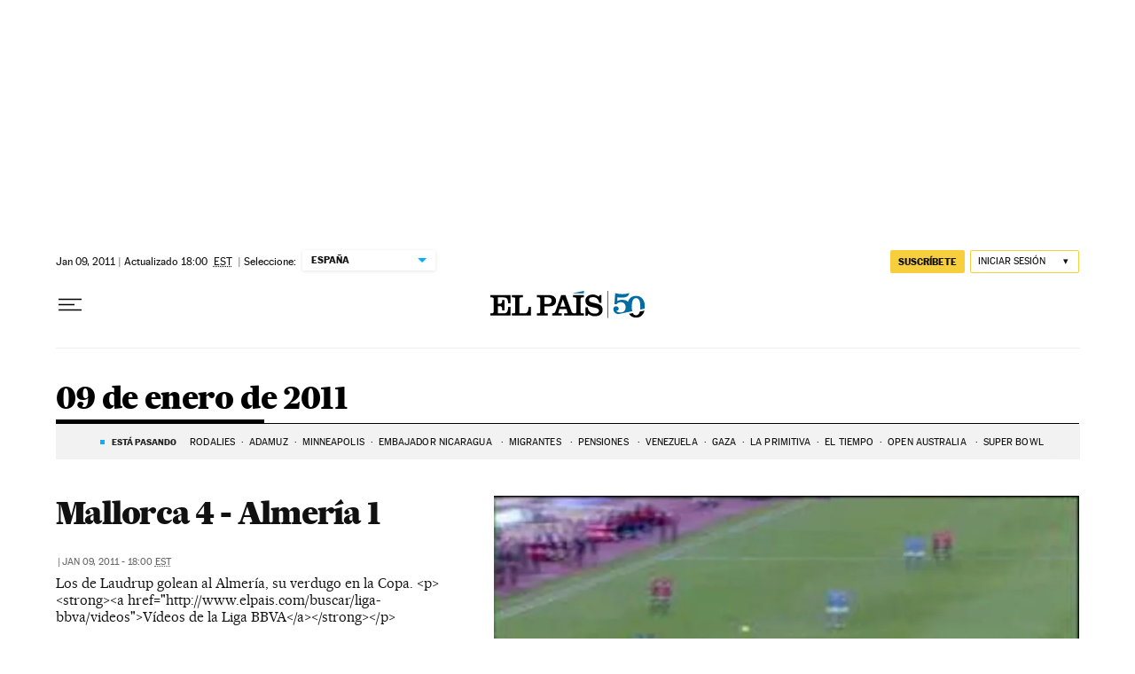

--- FILE ---
content_type: application/javascript; charset=utf-8
request_url: https://fundingchoicesmessages.google.com/f/AGSKWxVxHyl7x9kAHN7WnREm7KEpYho1QK6EoB4XELJq_CLVw28By6yrudZO9Ov2-lw1yzktIKVFw5IzQthH8WQ6EgbSollj44OjBFAEjEXyWcu38xndG-js1R3BhkbGRGK46eHwqVcJpgUgeep8A4czio5RQOFD1e2jgA08EEbli5KmfRUh8NW6QYL6xFaZ/_/rail_ad_/stats/?t_sid=.cc/ads//banner/ad..cz/affil/
body_size: -1286
content:
window['1ab03a0f-5162-496a-8b02-1d562187f42a'] = true;